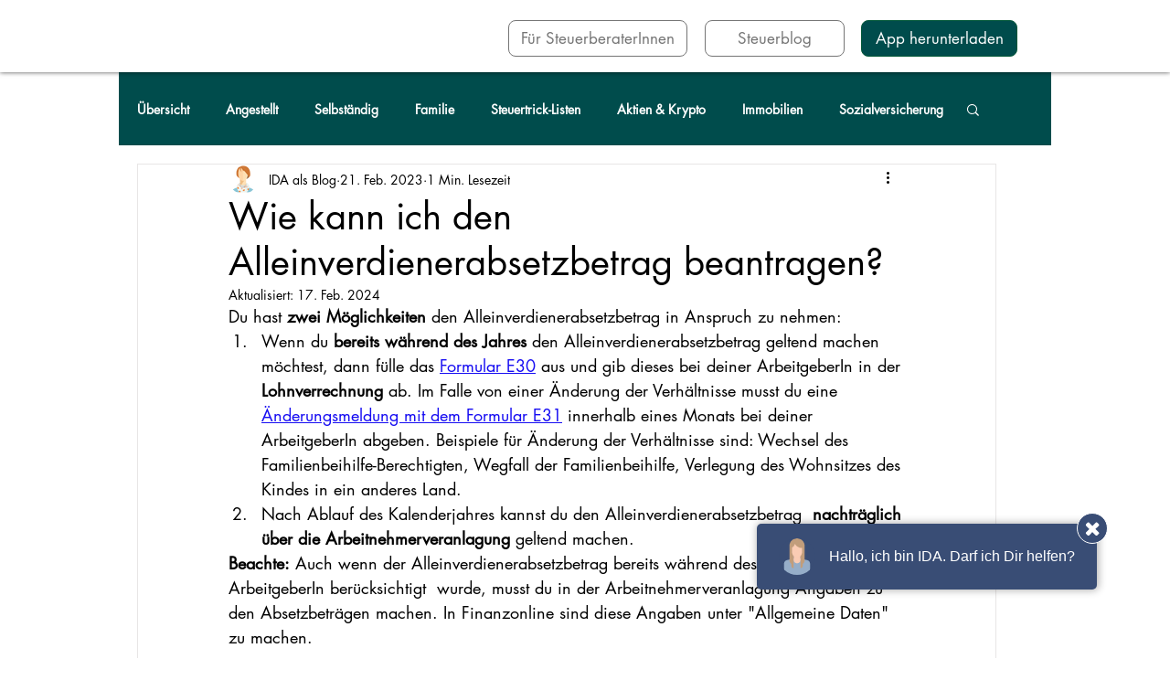

--- FILE ---
content_type: text/html; charset=utf-8
request_url: https://www.google.com/recaptcha/api2/aframe
body_size: 267
content:
<!DOCTYPE HTML><html><head><meta http-equiv="content-type" content="text/html; charset=UTF-8"></head><body><script nonce="dpJ7bwpzTuBRFNY2SzoziQ">/** Anti-fraud and anti-abuse applications only. See google.com/recaptcha */ try{var clients={'sodar':'https://pagead2.googlesyndication.com/pagead/sodar?'};window.addEventListener("message",function(a){try{if(a.source===window.parent){var b=JSON.parse(a.data);var c=clients[b['id']];if(c){var d=document.createElement('img');d.src=c+b['params']+'&rc='+(localStorage.getItem("rc::a")?sessionStorage.getItem("rc::b"):"");window.document.body.appendChild(d);sessionStorage.setItem("rc::e",parseInt(sessionStorage.getItem("rc::e")||0)+1);localStorage.setItem("rc::h",'1769782366786');}}}catch(b){}});window.parent.postMessage("_grecaptcha_ready", "*");}catch(b){}</script></body></html>

--- FILE ---
content_type: text/css
request_url: https://static.convaise.com/popup/latest/popup-v4.min.css?v=1.0.0
body_size: 2877
content:
#convaise-wrapper{--popup-primary:#394d75;--popup-primary-light:#4C679C;--popup-text:#fff;--popup-text-size:16px;--popup-text-weight:600;--popup-header-text:#fff;--popup-header-color:#394d75;--popup-header-color-light:#4C679C;--popup-font:"Arial",-apple-system,BlinkMacSystemFont,"Segoe UI",Roboto,"Helvetica Neue",Arial,"Noto Sans",sans-serif,"Apple Color Emoji","Segoe UI Emoji","Segoe UI Symbol","Noto Color Emoji";--popup-button-padding:.5rem 1rem;--popup-button-border-radius:.3125rem;--popup-button-line-height:1.5;--popup-remove-button-top:-12px;--popup-remove-button-right:-12px;--popup-content-border-radius:calc(var(--popup-button-border-radius) * 2);--popup-button-logo-size:40px;--popup-button-logo-radius:50%;--popup-button-logo-background:#394d75;--popup-button-logo-margin:0 15px 0 0;--popup-boxShadow:1px 0 8px 1px rgba(0, 0, 0, .3);--popup-button-position-right:80px;--popup-button-position-bottom:75px;--popup-chat-position-right:80px;--popup-chat-position-bottom:20px;--popup-chat-height:800px;--popup-chat-width:480px;--popup-navbar-height:48px}#convaise-wrapper *,#convaise-wrapper ::after,#convaise-wrapper ::before{box-sizing:border-box}#convaise-wrapper{position:fixed;bottom:var(--popup-button-position-bottom);right:var(--popup-button-position-right);z-index:9990;font-family:var(--popup-font);font-size:var(--popup-text-size)}#convaise-wrapper .convaisecss-start-bttn--logo-img{height:var(--popup-button-logo-size);width:var(--popup-button-logo-size);border-radius:var(--popup-button-logo-radius);margin:var(--popup-button-logo-margin);background-color:var(--popup-button-logo-background)}#convaise-wrapper img{vertical-align:middle;border-style:none}#convaise-wrapper .convaisecss-clear{align-content:stretch;align-items:stretch;align-self:auto;animation-delay:0s;animation-direction:normal;animation-duration:0s;animation-fill-mode:none;animation-iteration-count:1;animation-name:none;animation-play-state:running;animation-timing-function:ease;azimuth:center;backface-visibility:visible;background-attachment:scroll;background-blend-mode:normal;background-clip:border-box;background-color:transparent;background-image:none;background-origin:padding-box;background-position:0 0;background-repeat:repeat;background-size:auto auto;block-size:auto;border-block-end-color:currentcolor;border-block-end-style:none;border-block-end-width:medium;border-block-start-color:currentcolor;border-block-start-style:none;border-block-start-width:medium;border-bottom-color:currentcolor;border-bottom-left-radius:0;border-bottom-right-radius:0;border-bottom-style:none;border-bottom-width:medium;border-collapse:separate;border-image-outset:0s;border-image-repeat:stretch;border-image-slice:100%;border-image-source:none;border-image-width:1;border-inline-end-color:currentcolor;border-inline-end-style:none;border-inline-end-width:medium;border-inline-start-color:currentcolor;border-inline-start-style:none;border-inline-start-width:medium;border-left-color:currentcolor;border-left-style:none;border-left-width:medium;border-right-color:currentcolor;border-right-style:none;border-right-width:medium;border-spacing:0;border-top-color:currentcolor;border-top-left-radius:0;border-top-right-radius:0;border-top-style:none;border-top-width:medium;bottom:auto;box-decoration-break:slice;box-shadow:none;box-sizing:content-box;break-after:auto;break-before:auto;break-inside:auto;caption-side:top;caret-color:auto;clear:none;clip:auto;clip-path:none;color:initial;column-count:auto;column-fill:balance;column-gap:normal;column-rule-color:currentcolor;column-rule-style:none;column-rule-width:medium;column-span:none;column-width:auto;content:normal;counter-increment:none;counter-reset:none;cursor:auto;display:inline;empty-cells:show;filter:none;flex-basis:auto;flex-direction:row;flex-grow:0;flex-shrink:1;flex-wrap:nowrap;float:none;font-feature-settings:normal;font-kerning:auto;font-language-override:normal;font-size-adjust:none;font-stretch:normal;font-style:normal;font-synthesis:weight style;font-variant:normal;font-variant-alternates:normal;font-variant-caps:normal;font-variant-east-asian:normal;font-variant-ligatures:normal;font-variant-numeric:normal;font-variant-position:normal;grid-auto-columns:auto;grid-auto-flow:row;grid-auto-rows:auto;grid-column-end:auto;grid-column-gap:0;grid-column-start:auto;grid-row-end:auto;grid-row-gap:0;grid-row-start:auto;grid-template-areas:none;grid-template-columns:none;grid-template-rows:none;height:auto;hyphens:manual;image-orientation:0deg;image-rendering:auto;image-resolution:1dppx;ime-mode:auto;inline-size:auto;isolation:auto;justify-content:flex-start;left:auto;letter-spacing:normal;line-break:auto;line-height:normal;list-style-image:none;list-style-position:outside;list-style-type:disc;margin-block-end:0;margin-block-start:0;margin-bottom:0;margin-inline-end:0;margin-inline-start:0;margin-left:0;margin-right:0;margin-top:0;mask-clip:border-box;mask-composite:add;mask-image:none;mask-mode:match-source;mask-origin:border-box;mask-position:0 0;mask-repeat:repeat;mask-size:auto;mask-type:luminance;max-height:none;max-width:none;min-block-size:0;min-height:0;min-inline-size:0;min-width:0;mix-blend-mode:normal;object-fit:fill;object-position:50% 50%;offset-block-end:auto;offset-block-start:auto;offset-inline-end:auto;offset-inline-start:auto;opacity:1;order:0;orphans:2;outline-color:initial;outline-offset:0;outline-style:none;outline-width:medium;overflow:visible;overflow-wrap:normal;overflow-x:visible;overflow-y:visible;padding-block-end:0;padding-block-start:0;padding-bottom:0;padding-inline-end:0;padding-inline-start:0;padding-left:0;padding-right:0;padding-top:0;page-break-after:auto;page-break-before:auto;page-break-inside:auto;perspective:none;perspective-origin:50% 50%;pointer-events:auto;position:static;quotes:initial;resize:none;right:auto;ruby-align:space-around;ruby-merge:separate;ruby-position:over;scroll-behavior:auto;scroll-snap-coordinate:none;scroll-snap-destination:0 0;scroll-snap-points-x:none;scroll-snap-points-y:none;scroll-snap-type:none;shape-image-threshold:0;shape-margin:0;shape-outside:none;tab-size:8;table-layout:auto;text-align:initial;text-align-last:auto;text-combine-upright:none;text-decoration-color:currentcolor;text-decoration-line:none;text-decoration-style:solid;text-emphasis-color:currentcolor;text-emphasis-position:over right;text-emphasis-style:none;text-indent:0;text-justify:auto;text-orientation:mixed;text-overflow:clip;text-rendering:auto;text-shadow:none;text-transform:none;text-underline-position:auto;top:auto;touch-action:auto;transform:none;transform-box:border-box;transform-origin:50% 50% 0;transform-style:flat;transition-delay:0s;transition-duration:0s;transition-property:all;transition-timing-function:ease;vertical-align:baseline;visibility:visible;white-space:normal;widows:2;width:auto;will-change:auto;word-break:normal;word-spacing:normal;word-wrap:normal;writing-mode:horizontal-tb;z-index:auto;-webkit-appearance:none;-moz-appearance:none;-ms-appearance:none;appearance:none;font-size:15px;font-weight:400;-webkit-font-smoothing:antialiased}#convaise-wrapper .convaisecss-chat-content{display:none;position:fixed;z-index:9991;bottom:var(--popup-chat-position-bottom);right:var(--popup-chat-position-right);width:var(--popup-chat-width);height:var(--popup-chat-height);max-height:calc(100vh - var(--popup-navbar-height));flex-direction:column;background-color:#f8f9fa;box-shadow:var(--popup-boxShadow);border-radius:var(--popup-content-border-radius)}@media screen and (max-width:576px){#convaise-wrapper .convaisecss-chat-content{width:100%!important;height:100%!important;position:fixed!important;top:0!important;left:0!important;border-radius:0}#convaise-wrapper{bottom:20px;right:20px}#convaise-wrapper .convaisecss-chat-body{width:100%;height:100%;position:fixed;overflow:hidden;padding-top:48px;z-index:10001}#convaise-wrapper .convaisecss-chat-header{border-radius:0!important}#convaise-wrapper .convaisecss-chat-body{border-radius:0!important}#convaise-wrapper .convaisecss-chat-header__navbar{border-radius:0!important}#convaise-wrapper .convaisecss-hideOnSmall{display:none}}#convaise-wrapper .convaisecss-chat-header{color:var(--popup-header-text);box-shadow:0 2px 4px rgba(0,0,0,.3);z-index:10002;border-radius:var(--popup-content-border-radius) var(--popup-content-border-radius) 0 0}#convaise-wrapper .convaisecss-chat-header__navbar{flex-shrink:0;max-height:100%;overflow-y:auto;padding:0;background-color:var(--popup-header-color)!important;border-radius:var(--popup-content-border-radius) var(--popup-content-border-radius) 0 0}#convaise-wrapper .convaisecss-navbar{position:relative;height:var(--popup-navbar-height);display:flex;flex-wrap:wrap;align-items:center;justify-content:space-between}#convaise-wrapper .convaisecss-navbar-brand{color:var(--popup-header-text)!important;display:inline-block;padding-left:16px;font-size:var(--popup-text-size);line-height:inherit;white-space:nowrap;margin:0}#convaise-wrapper .convaisecss-auto{margin-right:auto!important}#convaise-wrapper .convaisecss-navbar-brand img{height:36px;width:36px;margin-right:8px}#convaise-wrapper .convaisecss-navbar-gdpr{color:var(--popup-header-text)!important;margin-right:16px;font-size:.75em}#convaise-wrapper .convaisecss-navbar-gdpr a{background-color:unset!important;color:var(--popup-header-text)!important}#convaise-wrapper .convaisecss-navbar-gdpr a:hover{color:var(--popup-header-text)!important}#convaise-wrapper .convaisecss-chat-body{width:100%;height:100%;max-height:calc(var(--popup-chat-height) - var(--popup-navbar-height));border-radius:0 0 var(--popup-content-border-radius) var(--popup-content-border-radius)}#convaise-wrapper .convaisecss-chat-body iframe{border:0;border-radius:0 0 var(--popup-content-border-radius) var(--popup-content-border-radius)}#convaise-wrapper button:focus{border:none;outline:0}#convaise-wrapper button{-webkit-appearance:button;text-transform:none;overflow:visible;margin:0;padding:0;font-family:inherit}#convaise-wrapper button:not(:disabled){cursor:pointer}#convaise-wrapper .convaiscss-bttn{display:inline-block;font-weight:400;color:var(--popup-primary);text-align:center;vertical-align:middle;user-select:none;background-color:transparent;font-size:var(--popup-text-size);line-height:1.5;border-radius:var(--popup-button-border-radius);background-color:var(--popup-primary);padding:var(--popup-button-padding);line-height:var(--popup-button-line-height);border:0;transition:color .15s ease-in-out,background-color .15s ease-in-out,border-color .15s ease-in-out,box-shadow .15s ease-in-out}#convaise-wrapper .convaiscss-bttn[id=openConvaiseChat]{box-shadow:var(--popup-boxShadow)}#convaise-wrapper .convaiscss-bttn[id=openConvaiseChat]:hover{border:none;outline:0;background-color:var(--popup-primary-light)}#convaise-wrapper .convaisecss-start-bttn--text{display:flex;justify-content:center;align-items:center;padding:8px 8px 8px 8px;color:var(--popup-text);font-size:var(--popup-text-size);font-weight:var(--popup-text-weight)}#convaise-wrapper .convaisecss-start-bttn--text p{font-weight:400;font-size:1rem;text-align:left;margin:0;color:var(--popup-text)}#convaise-wrapper .convaisecss-chat--bttn{border:0;cursor:pointer;padding:12px;color:var(--popup-header-text);border-radius:0;background-color:var(--popup-header-color);font-size:12px;height:var(--popup-navbar-height)}#convaise-wrapper .convaisecss-chat--bttn:focus,#convaise-wrapper .convaisecss-chat--bttn:hover{text-decoration:none;background-color:var(--popup-header-color-light);cursor:pointer}#convaise-wrapper .convaisecss-remove-bttn{color:var(--popup-text);background-color:var(--popup-primary);height:34px;width:34px;border-radius:50%;position:absolute;top:var(--popup-remove-button-top);right:var(--popup-remove-button-right);padding:0;border:solid 1px;border-color:var(--popup-text);display:flex;align-items:center;justify-content:center}#convaise-wrapper .convaisecss-remove-bttn:hover{border:none;outline:0;background-color:var(--popup-primary-light)}#openConvaiseChat,#removeConvaiseChat{z-index:9998}#closeConvaiseChat{z-index:10001}#convaise-wrapper .convaisecss-chat-body .convaisecss-chat-overlay-container{flex-direction:column;justify-content:center;padding:24px;height:100%;overflow-y:auto}#convaise-wrapper .convaisecss-chat-body .convaisecss-chat-overlay button{box-shadow:var(--popup-boxShadow);background:var(--popup-header-color);color:var(--popup-header-text);height:2.5rem;border-radius:1000rem;font-weight:500;-webkit-transition:all .4s ease-in-out;-moz-transition:all .4s ease-in-out;transition:all .4s ease-in-out;border:0;padding:0 16px;margin-top:16px}#convaise-wrapper .convaisecss-chat-body .convaisecss-chat-overlay button:hover{background:var(--popup-header-color-light)}

--- FILE ---
content_type: application/javascript
request_url: https://static.convaise.com/popup/latest/popup-v4.min.js?v=1.0.0
body_size: 2759
content:
document.addEventListener("DOMContentLoaded",function(){function e(){var e=window.navigator.userAgent,t=e.indexOf("Trident/")>-1;return t||(t=e.indexOf("MSIE ")>-1),!t}function t(){var e='#convaise-wrapper p, #convaise-wrapper a, #convaise-wrapper .convaisecss-start-bttn--text { font-family: "Arial",-apple-system,BlinkMacSystemFont,"Segoe UI",Roboto,"Helvetica Neue","Noto Sans",sans-serif,"Apple Color Emoji","Segoe UI Emoji","Segoe UI Symbol","Noto Color Emoji"; font-size: 1.25em; text-align: center;} #convaise-wrapper button.convaiscss-bttn { background-color: #d2d2d2; }',t=document.createElement("style");t.type="text/css",t.innerText=e,document.head.appendChild(t)}function n(){var e=document.createElement("p");e.innerText="Dieser Assistent kann im Internet Explorer leider nicht dargestellt werden.",e.id="convaise-chat-notSupported",e.style.margin="auto",e.style.height="100%",e.style.padding="12px",N.appendChild(e)}function a(){let e=document.getElementById("convaise-chat-notSupported");e.parentNode.removeChild(e)}function i(e){e?(X.style.display="flex",displayingNews=!0):(X.style.display="none",displayingNews=!1)}function s(e,t,n){if(de=!0,e.title&&ee&&(ee.innerHTML=e.title),e.title&&(d(!1),ne.innerHTML=e.title,ne.style.display="block"),e.subtitle&&(ae.innerHTML=e.subtitle,ae.style.display="block"),e.content&&te&&(te.innerHTML=e.content),t&&n){var a=new Date,i=new Date(a.getFullYear(),a.getMonth(),a.getDate(),n.getHours(),n.getMinutes(),n.getSeconds(),0).getTime()+t-a.getTime();setTimeout(function(){c()},i)}}function c(){ne.style.display="none",ae.style.display="none",de=!1,i(!1),d(!0)}function o(){le.forEach(e=>{var t=new Date,n=new Date(e.startTime),a=new Date(e.endTime),i=a.getTime()-n.getTime(),c=new Date(t.getFullYear(),t.getMonth(),t.getDate(),n.getHours(),n.getMinutes(),0,0)-t,o=new Date(t.getFullYear(),t.getMonth(),t.getDate(),a.getHours(),a.getMinutes(),0,0).getTime()+i,l=new Date(t.getFullYear(),t.getMonth(),t.getDate(),n.getHours(),n.getMinutes(),0,0).getTime();c>2147483647||(c>0?setTimeout(function(){s(e,i,n)},c):t.getTime()<o&&o-c>=l&&s(e,i,n))})}async function l(){if(!(f.length>0))return[];try{return fetch(`https://bots.convaise.com/api/getNotifications?botId=${f}`).then(e=>e.json()).then(e=>e.notifications?e.notifications:[])}catch(e){return console.error("[Convaise] failed loading notifications, please check if the endpoint is reachable."),[]}}function d(e){G&&(G.style.display=e?"inherit":"none")}function r(){b?(Y.src!==w&&(Y.src=w),Y.style.display="flex"):(n(),Y.style.display="none")}function u(){b?Y.style.display="none":a()}function p(){u(),ce.style.display="block",oe=!0}function m(){r(),ce.style.display="none",oe=!1}async function g(){var e=await l();le=[],e.forEach(e=>{var t={startTime:e.startTime,endTime:e.endTime,subtitle:e.subtitle,title:e.title,content:decodeURI(e.content)};le.push(t)}),o()}function v(){if(E){g();setInterval(g,36e5)}}const b=e();b||t();const h=document.getElementById("convaise-wrapper");h.classList.add("convaisecss-clear");var y="",f="";h.getAttribute("data-botid")&&(f=h.getAttribute("data-botid")),h.getAttribute("data-botId")&&(f=h.getAttribute("data-botId"));var w="about:blank";h.getAttribute("data-src")?(w=h.getAttribute("data-src"),w.endsWith("/")&&(w=w.slice(0,-1)),f&&(w+=`?botId=${f}`)):w=`https://assistants.convaise.com/${f}/iframe?botId=${f}`;var C="";h.getAttribute("data-name")&&(C=h.getAttribute("data-name"));var E=!1;h.getAttribute("data-news")&&"true"===h.getAttribute("data-news")&&(E=!0);var A=!0;h.getAttribute("data-persist-chat")&&"false"===h.getAttribute("data-persist-chat")&&(A=!1);var L=!0;h.getAttribute("data-show-name-button")&&"false"===h.getAttribute("data-show-name-button")&&(L=!1);var I=!0;h.getAttribute("data-show-name-in-navbar")&&"false"===h.getAttribute("data-show-name-in-navbar")&&(I=!1);var T=null;h.getAttribute("data-avatar-url")&&(T=h.getAttribute("data-avatar-url"));var j="https://convaise.com/datenschutzhinweise/";h.getAttribute("data-gdpr-url")&&(j=h.getAttribute("data-gdpr-url"));var O="Datenschutzerklärung";h.getAttribute("data-gdpr-title")&&(O=h.getAttribute("data-gdpr-title"));var M="none";if(h.getAttribute("data-gdpr-mode")&&(M=h.getAttribute("data-gdpr-mode")),h.getAttribute("data-chat-height")){var B=h.getAttribute("data-chat-height");h.style.setProperty("--popup-chat-height",B)}if(h.getAttribute("data-chat-width")){var k=h.getAttribute("data-chat-width");h.style.setProperty("--popup-chat-width",k)}var x=!1;h.getAttribute("data-hide-name-on-small-screens")&&"true"===h.getAttribute("data-hide-name-on-small-screens")&&(x=!0);var D=!1;h.getAttribute("data-start-opened")&&"true"===h.getAttribute("data-start-opened")&&(D=!0);const H=document.createDocumentFragment(),N=Object.assign(document.createElement("div"),{id:"convaise-chat",classList:["convaisecss-chat-content"]}),S=Object.assign(document.createElement("div"),{classList:["convaisecss-chat-header convaisecss-chat-header__navbar convaisecss-navbar"]}),$=Object.assign(document.createElement("p"),{classList:["convaisecss-auto convaisecss-navbar-brand"],innerHTML:`${I?C:""}`,id:"connvaise-navbar"}),q=Object.assign(document.createElement("button"),{id:"closeConvaiseChat",type:"button",ariaLabel:"Chat schließen",classList:["convaiscss-bttn convaisecss-chat--bttn"]}),z=document.createElementNS("http://www.w3.org/2000/svg","svg"),F=document.createElementNS("http://www.w3.org/2000/svg","path");if(z.setAttribute("fill","currentColor"),z.setAttribute("viewBox","0 0 40 40"),z.setAttribute("preserveAspectRatio","xMidYMid meet"),z.setAttribute("height","22"),z.setAttribute("width","22"),z.style.verticalAlign="middle",F.setAttribute("d","m33.5 29.5q0 0.9-0.7 1.5l-3 3.1q-0.6 0.6-1.5 0.6t-1.5-0.6l-6.6-6.6-6.5 6.6q-0.7 0.6-1.6 0.6t-1.5-0.6l-3-3.1q-0.6-0.6-0.6-1.5t0.6-1.5l6.5-6.6-6.5-6.5q-0.6-0.7-0.6-1.6t0.6-1.5l3-3q0.6-0.6 1.5-0.6t1.6 0.6l6.5 6.6 6.6-6.6q0.6-0.6 1.5-0.6t1.5 0.6l3.1 3q0.6 0.7 0.6 1.5t-0.6 1.6l-6.6 6.5 6.6 6.6q0.6 0.6 0.6 1.5z"),z.appendChild(F),q.appendChild(z),S.appendChild($),"navbar"===M){const e=Object.assign(document.createElement("a"),{classList:["convaisecss-navbar-gdpr"],innerHTML:`${O}`,href:`${j}`,target:"_blank"});S.appendChild(e)}else if("overlay"===M){const e=Object.assign(document.createElement("button"),{classList:["convaiscss-bttn convaisecss-chat--bttn"],innerHTML:`${O}`,id:"convaise-gdpr-trigger",type:"button"});S.appendChild(e)}S.appendChild(q),null===document.getElementById("convaise-navbar")&&N.appendChild(S);const R=Object.assign(document.createElement("div"),{classList:["convaisecss-chat-body"],id:"convaise-chat-body"}),Y=Object.assign(document.createElement("iframe"),{id:"convaise-iframe",src:"about:blank",allow:"microphone",width:"100%",height:"100%",title:`${C} Chat`});if(R.appendChild(Y),E){const e=Object.assign(document.createElement("div"),{id:"convaise-news",classList:["convaisecss-chat-overlay-container convaisecss-chat-overlay"]});e.style.display="none";const t=Object.assign(document.createElement("h3"),{id:"convaise-news-title"}),n=Object.assign(document.createElement("p"),{id:"convaise-news-longtext"}),a=Object.assign(document.createElement("button"),{id:"closeNewsConvaise",type:"button",ariaLabel:"Weiter zum Chat",innerHTML:"Weiter zum Chat"});e.appendChild(t),e.appendChild(n),e.appendChild(a),R.appendChild(e)}if("overlay"===M){const e=Object.assign(document.createElement("div"),{id:"convaise-gdpr-overlay",classList:["convaisecss-chat-overlay-container convaisecss-chat-overlay"]});e.style.display="none";const t=Object.assign(document.createElement("h3"),{id:"convaise-news-title",innerHTML:`${O}`}),n=Object.assign(document.createElement("p"),{id:"convaise-news-longtext",innerHTML:y}),a=Object.assign(document.createElement("button"),{id:"closeGDPRConvaise",type:"button",ariaLabel:"Zurück zum Chat",innerHTML:"Zurück zum Chat"});e.appendChild(t),e.appendChild(n),e.appendChild(a),R.appendChild(e)}null===document.getElementById("convaise-chat-body")&&N.appendChild(R);const P=Object.assign(document.createElement("div"),{id:"convaise-bttns"}),U=Object.assign(document.createElement("button"),{type:"button",ariaLabel:"Chat öffnen",id:"openConvaiseChat",classList:["convaiscss-bttn"]}),W=Object.assign(document.createElement("div"),{classList:["convaisecss-start-bttn--text"]});if(T){const e=Object.assign(document.createElement("img"),{alt:"Chat Icon",src:`${T}`,classList:["convaisecss-start-bttn--logo-img"]});W.appendChild(e)}if(L){const e=Object.assign(document.createElement("p"),{id:"convaise-avatar-name",innerHTML:`${C}`});x&&e.classList.add("convaisecss-hideOnSmall"),W.appendChild(e)}if(E){const e=Object.assign(document.createElement("p"),{id:"convaise-news-preview",innerHTML:'<strong style="display: none;" id="convaise-news-preview-title"></strong>\n      <span style="display: none;" id="convaise-news-preview-subtitle"></span>'});W.appendChild(e)}U.appendChild(W),P.appendChild(U);const _=Object.assign(document.createElement("button"),{id:"removeConvaiseChat",type:"button",ariaLabel:"Chat entfernen",classList:["convaiscss-bttn convaisecss-remove-bttn"]});_.appendChild(z.cloneNode(!0)),P.appendChild(_),null===document.getElementById("convaise-chat")&&null===document.getElementById("convaise-bttns")&&(H.appendChild(N),H.appendChild(P),h.appendChild(H)),Y||(Y=document.getElementsByClassName("convaisecss-chat-body").item(0).children[0]),w||b||(Y.src="about:blank"),Y.style.display="none";var G=document.getElementById("convaise-avatar-name"),Z=document.getElementById("openConvaiseChat"),J=document.getElementById("closeConvaiseChat"),K=document.getElementById("removeConvaiseChat"),Q=document.getElementById("convaise-bttns"),V=document.getElementById("closeNewsConvaise"),X=document.getElementById("convaise-news"),ee=document.getElementById("convaise-news-title"),te=document.getElementById("convaise-news-longtext"),ne=document.getElementById("convaise-news-preview-title"),ae=document.getElementById("convaise-news-preview-subtitle"),ie=null,se=null,ce=null,oe=!1;"overlay"===M&&(ie=document.getElementById("convaise-gdpr-trigger"),se=document.getElementById("closeGDPRConvaise"),ce=document.getElementById("convaise-gdpr-overlay"));var le=[],de=!1;Z.onclick=function(){N.style.display="flex",Q.style.display="none",de&&le.length>0?i(!0):r()},V&&(V.onclick=function(){de=!1,i(!1),r()}),J.onclick=function(){N.style.display="none",Q.style.display="block",A||(Y.src="about:blank"),b||a()},K.onclick=function(){h.style.display="none"},null!=ie&&(ie.onclick=function(){oe?m():p()}),null!=se&&(se.onclick=function(){m()}),D&&(N.style.display="flex",Q.style.display="none",de&&le.length>0?i(!0):r()),v()});

--- FILE ---
content_type: image/svg+xml
request_url: https://static.convaise.com/avatars/avatarPerson.svg?v=1.0.0
body_size: 449
content:
<svg width="509" height="509" viewBox="0 0 509 509" fill="none" xmlns="http://www.w3.org/2000/svg">
<g clip-path="url(#clip0)">
<path d="M434.691 508.609H73.918V349.923C73.918 328.222 90.193 308.895 113.25 303.47L254.304 269.902L395.358 303.47C418.415 308.895 434.69 327.883 434.69 349.923V508.609H434.691Z" fill="#96AEC9"/>
<path d="M254.305 0C195.984 0 148.514 47.47 148.514 105.791V306.861C148.514 327.544 159.364 345.854 175.64 356.027V385.187C175.64 402.141 189.542 416.043 206.496 416.043V364.843V224.805H302.115V364.842V416.042C319.069 416.042 332.971 402.14 332.971 385.186V356.026C349.247 345.854 360.097 327.544 360.097 306.86V105.79C360.095 47.47 312.625 0 254.305 0Z" fill="#C19D7B"/>
<path d="M302.114 299.401C302.114 363.147 206.495 363.147 206.495 299.401C206.495 265.833 206.495 232.265 206.495 198.696C238.368 198.696 270.241 198.696 302.114 198.696C302.114 231.926 302.114 265.494 302.114 299.401Z" fill="#FACCB4"/>
<path d="M224.127 76.63C224.127 76.63 212.938 117.658 185.134 126.135V194.967C185.134 233.282 216.329 264.477 254.644 264.477C292.62 264.477 323.815 233.282 323.815 194.967V134.273C323.815 134.273 264.138 141.393 224.127 76.63Z" fill="#FACCB4"/>
</g>
<defs>
<clipPath id="clip0">
<rect width="508.609" height="508.609" fill="white"/>
</clipPath>
</defs>
</svg>
